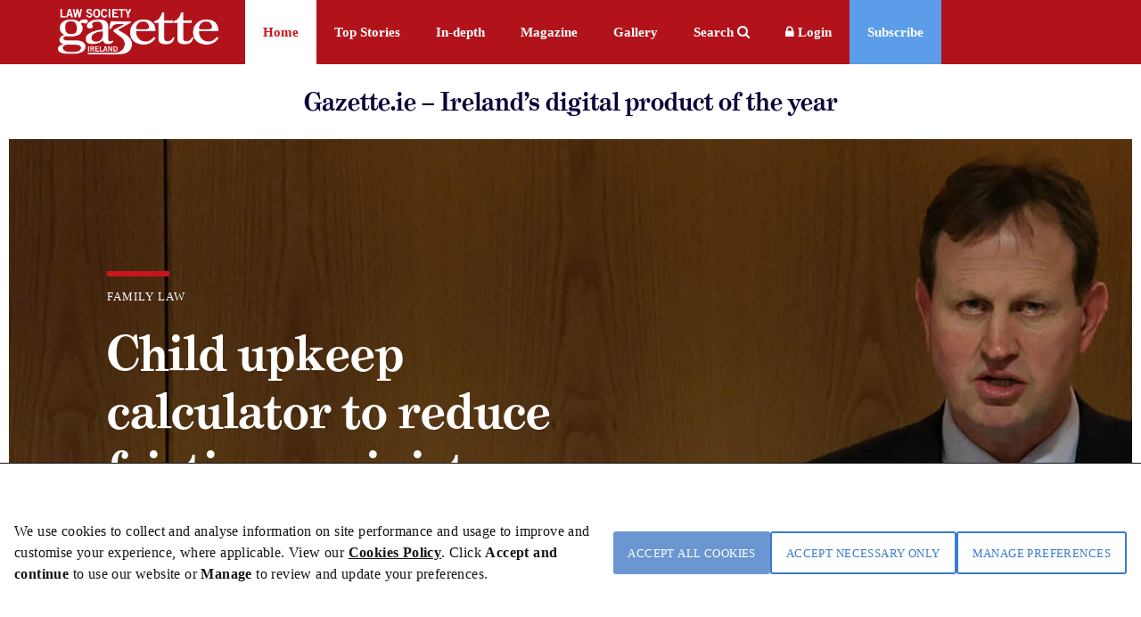

--- FILE ---
content_type: text/html; charset=utf-8
request_url: https://www.lawsociety.ie/gazette
body_size: 14745
content:



<!DOCTYPE html>

<html lang="en-IE">
<head>
    <meta name="viewport" content="width=device-width,initial-scale=1" />

    <title>Law Society of Ireland Gazette | The Legal News Resource</title>

    <!-- ADOBE TYPEKIT -->
    <script src="https://use.typekit.net/yao3pdk.js"></script>
    <script>try { Typekit.load({ async: true }); } catch (e) { }</script>

    <!-- FONTAWESOME -->
    <link rel="stylesheet" href="/css/fancybox/jquery.fancybox.css?v=2.0.4" type="text/css" media="screen" />

    <!--GOOGLE FONT-->
    <link rel='stylesheet' type='text/css' href='//fonts.googleapis.com/css?family=Lato:300,400|Open+Sans:400,600,700|Raleway:300,500' />
    <link href="https://fonts.cdnfonts.com/css/manrope" rel="stylesheet">
    <link href="https://fonts.cdnfonts.com/css/pt-serif" rel="stylesheet">
    <link href="https://fonts.googleapis.com/css2?family=Material+Symbols+Outlined" rel="stylesheet" />


    <!-- FAVICON -->
    <link rel="apple-touch-icon" sizes="57x57" href="/img/icons/apple-icon-57x57.pn">
    <link rel="apple-touch-icon" sizes="60x60" href="/img/icons/apple-icon-60x60.png">
    <link rel="apple-touch-icon" sizes="72x72" href="/img/icons/apple-icon-72x72.png">
    <link rel="apple-touch-icon" sizes="76x76" href="/img/icons/apple-icon-76x76.png">
    <link rel="apple-touch-icon" sizes="114x114" href="/img/icons/apple-icon-114x114.png">
    <link rel="apple-touch-icon" sizes="120x120" href="/img/icons/apple-icon-120x120.png">
    <link rel="apple-touch-icon" sizes="144x144" href="/img/icons/apple-icon-144x144.png">
    <link rel="apple-touch-icon" sizes="152x152" href="/img/icons/apple-icon-152x152.png">
    <link rel="apple-touch-icon" sizes="180x180" href="/img/icons/apple-icon-180x180.png">
    <link rel="icon" type="image/png" sizes="192x192" href="/img/icons/android-icon-192x192.png">
    <link rel="icon" type="image/png" sizes="32x32" href="/img/icons/favicon-32x32.png">
    <link rel="icon" type="image/png" sizes="96x96" href="/img/icons/favicon-96x96.png">
    <link rel="icon" type="image/png" sizes="16x16" href="/img/icons/favicon-16x16.png">
    <link rel="manifest" href="/img/icons/manifest.json">
    <meta name="msapplication-TileColor" content="#ffffff">
    <meta name="msapplication-TileImage" content="~/img/icons/favicon-28-10-2019/ms-icon-144x144.png">
    <meta name="theme-color" content="#ffffff">


    <!-- Optionaly add button and/or thumbnail helpers -->
    <link rel="stylesheet" href="/css/fancybox/jquery.fancybox-buttons.css?v=2.0.4" type="text/css" media="screen" />
    <link rel="stylesheet" href="/css/fancybox/jquery.fancybox-thumbs.css?v=2.0.4" type="text/css" media="screen" />
    <link rel="stylesheet" href="https://maxcdn.bootstrapcdn.com/font-awesome/4.7.0/css/font-awesome.min.css" />
    <link rel='stylesheet' type='text/css' href='/css/GazetteCSS.css?v=caVohAPBOXtazFMG2t3RQKt6zd9BHmnJF4XRLDw73MM' />
    <link rel='stylesheet' type='text/css' href='/css/respond.css?v=0nGMUP4LCzGtXHqmBYT8K3N02psDYW9D68KnyxVr4VY' media='screen' />

    <script type="text/javascript" src="/js/jquery-3.4.1.min.js"></script>
    <script type="text/javascript" src="/js/jquery-1.12.1-ui.min.js"></script>
    <script type="text/javascript" src="/js/components.min.js"></script>
    <script type="text/javascript" src="/js/conformity.min.js"></script>
    <script type="text/javascript" src="/js/GazetteJS.js"></script>
    <script type="text/javascript" src="/js/fancybox/jquery.mousewheel-3.0.6.pack.js"></script>
    <script type="text/javascript" src="/js/fancybox/jquery.fancybox.pack.js?v=2.0.4"></script>
    <script type="text/javascript" src="/js/fancybox/jquery.fancybox-buttons.js?v=2.0.4"></script>
    <script type="text/javascript" src="/js/fancybox/jquery.fancybox-thumbs.js?v=2.0.4"></script>
    <script type='text/javascript' src="/Scripts/slimmage.js"></script>

    <script type='text/javascript' src="//platform-api.sharethis.com/js/sharethis.js#property=5c3da5efe790f700113a47f5&amp;product=inline-share-buttons"></script>

    <!--Bootstrap v4.0.0 css -->
    <link rel="stylesheet" href="/bootstrap/css/ebiz-bootstrap-for-episerver.css">
    <!--Popper js -->
    <script src="https://cdnjs.cloudflare.com/ajax/libs/popper.js/1.12.9/umd/popper.min.js" integrity="sha384-ApNbgh9B+Y1QKtv3Rn7W3mgPxhU9K/ScQsAP7hUibX39j7fakFPskvXusvfa0b4Q" crossorigin="anonymous"></script>
    <!--Ebiz6 css/ Responsive css -->
    <link rel="stylesheet" type="text/css" href="/bootstrap/css/eb6-episerver.css">
    <link rel="stylesheet" type="text/css" href="/ui/css/responsive.css">


    <script src="/UI/js/3rdParty/jquery-3.2.1.min.js"></script>
    <!-- Bootstrap v4.0.0 JS - Important: DO not move this file to another position on the page -->
    <script type="text/javascript" src="/bootstrap/js/bootstrapv4.min.js"></script>
    <script type="text/javascript">
        var eBusinessJQObject = $.noConflict(true);
    </script>
    <script src="/js/js.cookie.js"></script>
    <script src="/UI/js/3rdParty/knockout-3.4.2.js"></script>
    <script src="/UI/js/3rdParty/knockout.validation.min.js"></script>
    <script src="/UI/js/configuration/ebConfig.js"></script>
    <script src="/UI/js/Login__lsi.js"></script>
    <script src="/UI/js/UserContext.js"></script>
    <script src="/UI/js/HeaderMenu.js"></script>

    
    
    <link href="/UI/css/components/Gazette_Cookies.css?v=YHrILLu_g3e7n0yqEYFT8YveN4L-jJEUjZ0oXXAth-c" rel="stylesheet" />



    <script type="text/javascript">
        $(document).ready(function () {
            $(".fancybox").fancybox({
                openEffect: 'none',
                closeEffect: 'none',
                helpers: {
                    title: {
                        type: 'outside'
                    }
                }
            });
        });
    </script>
    
    <style>
        #st_gdpr_iframe {
            display: none;
        }
    </style>
</head>
<body style="min-height:725px;">
    <!-- Google tag (gtag.js) -->
    <script async src="https://www.googletagmanager.com/gtag/js?id=G-VPC9VCV27X"></script>
    <script type="text/javascript">
        window.dataLayer = window.dataLayer || [];
        function gtag() {
            dataLayer.push(arguments);
        }
        gtag('js', new Date());
        gtag('config', 'G-VPC9VCV27X');//'G-MJL99LJVKR');
    </script>

    

    <div class="overlay"></div>
    <div id="Form1">

<script type="text/javascript" src="/js/CookieModal.js"></script>

<script type="text/javascript">
    //Check if cookie exists
    $(document).ready(function () {
        var lawsocCookie = getCookie("LSI");
        var PrivacyVal = $('#privacyVal').val;
        if (lawsocCookie != "") {
            //Exists
            if (PrivacyVal == "true") {
                document.cookie = "LSI" + '=; Path=/; Expires=Thu, 01 Jan 1970 00:00:01 GMT;';
                CreatePrivacyCookie();
            }
        }
        else {
            document.cookie = "LSI" + '=; Path=/; Expires=Thu, 01 Jan 1970 00:00:01 GMT;';
        }
    });
</script>

<script>

    $(document).ready(function () {
        var coll = document.getElementsByClassName("cookiecollapsible");
        var i;

        for (i = 0; i < coll.length; i++) {
            coll[i].addEventListener("click", function () {
                this.classList.toggle("active");
                var content = this.nextElementSibling;
                var icon = $(this).find('.fa'); // Use find() instead of children()

                // Check if content is currently visible
                if (content.style.maxHeight && content.style.maxHeight !== "0px") {
                    // Collapse the content
                    content.style.maxHeight = "0px";
                    icon.removeClass('fa-minus').addClass('fa-plus');
                } else {
                    // Expand the content
                    content.style.maxHeight = content.scrollHeight + "px";
                    icon.removeClass('fa-plus').addClass('fa-minus');
                }
            });

            // Initialize all as collapsed
            var content = coll[i].nextElementSibling;
            content.style.maxHeight = "0px";
        }
    });
</script>

<div id="myModal" class="cookiemodal" style="Display:block;">
    <div class="content-top">
        <div class="cookiemodal-body">
            <div>
                <p>We use cookies to collect and analyse information on site performance and usage to improve and customise your experience, where applicable. View our <a href="/link/7e3d8b06353646439466df5af58dbdf5.aspx">Cookies Policy</a>. Click <strong>Accept and continue&nbsp;</strong>to use our website or <strong>Manage </strong>to review and update your preferences.</p>
                
            </div>
            <div class="btn-div-wrap">
                <input type="button" class="btn-navy" onclick="AcceptCookies()" value="Accept all cookies" />
                <input type="button" class="btn-light-navyborder" onclick="AcceptNecessaryOnly()" value="Accept necessary only" />
                <input type="button" class="btn-light-navyborder" onclick="PreferenceModal()" value="Manage preferences" />

            </div>
        </div>
    </div>
</div>
<input type="hidden" id="privacyVal" />


<div id="myModal2" class="cookiemodal" style="display: none;">
    <div class="content-bottom">
        <div class="header-cookie">
            <h1>Your cookie preferences</h1>
        </div>
        <div class="cookiemodal-body-modal2">
            <div class="spacingBottom">
                <div class="header-switch">
                    <h2>Strictly necessary cookies</h2>
                    <label class="cookie-switch" style="display: none;">
                        <input type="checkbox" checked disabled>
                        <span class="slider-btn slider-btn-bg"></span>
                    </label>
                </div>

                <div class="cookie-text">
                    <p>The following cookies are necessary to allow you to access the website including login, move between pages and to receive services which you have requested. They include cookies to store analytics and track user interactions so we can personalise content to best suit your interests and needs.</p>
                </div>
                <div class="cookiecollapsible">
                    <h4 class="">View necessary cookies</h4>
                    <i class="fa fa-plus"></i>
                </div>

                <div class="cookiecontent">
                    <table class="cookietable">
                        <tbody>
                            <tr>
                                <th>Cookie name</th>
                                <th>Duration</th>
                                <th>Cookie purpose</th>
                            </tr>
                            <tr>
                                <td>ASP.NET_SessionId</td>
                                <td>Session</td>
                                <td>This cookie holds the current session id (OPPassessment only)</td>
                            </tr>
                            <tr>
                                <td>.ASPXANONYMOUS</td>
                                <td>2 Months</td>
                                <td>Authentication to the site</td>
                            </tr>
                            <tr>
                                <td>LSI</td>
                                <td>1 Year</td>
                                <td>To remember cookie preference for Law Society websites (www.lawsociety.ie, www.legalvacancies.ie,  www.gazette.ie)</td>
                            </tr>
                            <tr>
                                <td>FTGServer</td>
                                <td>1 Hour</td>
                                <td>Website content ( /CSS ,  /JS, /img  )</td>
                            </tr>
                            <tr>
                                <td>_ga</td>
                                <td> 2 Years</td>
                                <td>Google Analytics</td>
                            </tr>
                            <tr>
                                <td>_gat</td>
                                <td>Session</td>
                                <td>Google Analytics</td>
                            </tr>
                            <tr>
                                <td>_git</td>
                                <td>1 Day</td>
                                <td>Google Analytics</td>
                            </tr>

                            <tr>
                                <td>AptifyCSRFCookie</td>
                                <td>Session</td>
                                <td>Aptify CSRF Cookie</td>
                            </tr>
                            <tr>
                                <td>CSRFDefenseInDepthToken</td>
                                <td>Session</td>
                                <td>Aptify defence cookie</td>
                            </tr>
                            <tr>
                                <td>EB5Cookie</td>
                                <td>Session</td>
                                <td>Aptify eb5 login cookie</td>
                            </tr>
                        </tbody>
                    </table>
                </div>

                <hr />
            </div>

            <div class="spacingBottom">
                <div class="header-switch">
                    <h2>Functional cookies</h2>
                    <label class="cookie-switch">
                        <input type="checkbox" id="FunctionalCookieInput">
                        <span class="slider-btn"></span>
                    </label>
                </div>

                <div class="cookie-text">
                    <p>These cookies allow the Website to remember choices you make and provide enhanced and more personal features, such as twitter feed and online chat.</p>
                </div>
                <div class="cookiecollapsible">
                    <h4 class="">View functional cookies</h4>
                    <i class="fa fa-plus"></i>
                </div>
                <div class="cookiecontent">
                    <table class="cookietable">
                        <tbody>
                            <tr>
                                <th>Cookie name</th>
                                <th>Duration</th>
                                <th>Cookie purpose</th>
                            </tr>
                            <tr>
                                <td>Zendesk</td>
                                <td>Local Storage</td>
                                <td>Online Support</td>
                            </tr>
                            <tr>
                                <td>platform.twitter.com</td>
                                <td>Local Storage</td>
                                <td>Integrated Twitter feed</td>
                            </tr>
                        </tbody>
                    </table>
                </div>
                <hr />
            </div>

            <div class="spacingBottom">
                <div class="header-switch">
                    <h2>Performance cookies</h2>
                    <label class="cookie-switch">
                        <input type="checkbox" id="PerformanceCookieInput">
                        <span class="slider-btn"></span>
                    </label>
                </div>

                <div class="cookie-text">
                    <p><span>Performance cookies monitor site performance and user actions. These cookies do not collect identifiable information.</span></p>
                </div>
                <div class="cookiecollapsible">
                    <h4 class="">View performance cookies</h4>
                    <i class="fa fa-plus"></i>
                </div>
                <div class="cookiecontent">
                    <table class="cookietable">
                        <tbody>
                            <tr>
                                <th>Cookie name</th>
                                <th>Duration</th>
                                <th>Cookie purpose</th>
                            </tr>
                            <tr>
                                <td>is_returning</td>
                                <td>Session</td>
                                <td>Improve website performance</td>
                            </tr>

                        </tbody>
                    </table>
                </div>
                <hr />
            </div>

            <div class="spacingBottom">
                <div class="header-switch">
                    <h2>Marketing cookies</h2>
                    <label class="cookie-switch">
                        <input type="checkbox" id="MarketingCookieInput">
                        <span class="slider-btn"></span>
                    </label>
                </div>

                <div class="cookie-text">
                    <p>From time to time, we may use cookies to display advertisements that we believe are relevant to you or work with advertisers to display our own adverts on third party websites, based on cookies set on your visit to the Website. These may include Facebook Advertising, Facebook Pixel Re-Marketing, and communications, and Google Advertising.</p>
                </div>

                <div class="cookiecollapsible">
                    <h4 class="">View marketing cookies</h4>
                    <i class="fa fa-plus"></i>
                </div>
                <div class="cookiecontent">
                    <table class="cookietable">
                        <tbody>
                            <tr>
                                <th>Cookie name</th>
                                <th>Duration</th>
                                <th>Cookie purpose</th>
                            </tr>
                            <tr>
                                <td>fr</td>
                                <td>3 Months</td>
                                <td>Meta Advertising - Used for Meta Marketing</td>
                            </tr>
                            <tr>
                                <td>_fbp</td>
                                <td>3 months</td>
                                <td>Used for Meta Marketing</td>
                            </tr>
                        </tbody>
                    </table>
                </div>
                <hr />
            </div>

            <div class="spacingBottom">
                <div class="btn-div">

                    <input type="button" id="btnSubmitCookiePreferences " class="btn-navy" onclick="UpdatePreferences();" value="Accept selected cookies" />
                    <input type="button" id="btnSubmitCookiePreferences " class="btn-navy" onclick="AcceptCookies();" value="Accept all cookies" />
                    <input type="button" id="btnSubmitCookiePreferences " class="btn-navy" onclick="AcceptNecessaryOnly();" value="Accept necessary only" />
                </div>



            </div>
        </div>
    </div>


</div>

<div id="cookieModal-overlay" class="cookieModal-overlay"></div>            <div id="" class="flex-wrapper">
                





<script type="text/javascript" src="/js/main.min.js"></script>





<header class="main">    
    <div class="dsp-table">
        <div class="dsp-cell">
            <nav class="main-nav">
                <div class="base" style="max-width:1170px">
                    <div class="logo" style="padding-right:30px;padding-top:10px">
                        <a href="/link/34ea3055f39341c9a058e574c0a2421b.aspx">
                            <img style="width: 180px;" src="/img/gazette/LawSocietyGazetteIrelandlogo.png" alt="Law Society Gazette Logo">
                        </a>
                    </div>
                    <ul>
                            <li class="main-nav--item HeaderColor">
                                <a href="/gazette/">Home</a>
                            </li>
                            <li class="main-nav--item ">
                                <a href="/gazette/top-stories/">Top Stories</a>
                            </li>
                            <li class="main-nav--item ">
                                <a href="/gazette/in-depth/">In-depth</a>
                            </li>
                            <li class="main-nav--item ">
                                <a href="/gazette/issues/">Magazine</a>
                            </li>
                            <li class="main-nav--item ">
                                <a href="/gazette/gallery-video/">Gallery</a>
                            </li>
                   

                    <div class="btn-search--close">
                        <img src="/img/gazette/icon-close.png" alt="" />
                    </div>
                    <ul id="MyList" class="drp-down">
                        <li class="action search-btn">Search <i class="fa fa-search" aria-hidden="true"></i></li>

                            <li class="loginbtn" style="line-height:38px;"> 
                                <a id="btnMenuLogin" class="lock" href="/login?ReturnUrl=/gazette"><i class="fa fa-lock"></i><span> Login</span></a>
                            </li>

                            <li class="subscribe"><a href="/link/44152fe842354b04a16c19a738263089.aspx">Subscribe</a></li>
                    </ul>
                </ul>
                </div>
            </nav>
        </div>
    </div>
</header>

<header class="mobile mobilemenu">
    <div class="dsp-table">
        <div class="dsp-cell">
            <nav class="mob-nav">
                <div class="base">
                    <div class="logo ">
                        <a href="/link/34ea3055f39341c9a058e574c0a2421b.aspx">
                            <img src="/img/gazette/Logo2Mob.png" alt="Law Society Gazette Logo" class="MobileLogo">
                        </a>
                    </div>

                    <ul class="nav-items" style="float:right" id="HeaderDropdown">
                        <li class="" id="HeaderDropdownTopStories" style="display:block"><a href="/gazette/top-stories/">Top Stories</a></li>


                        <li class="" id="HeaderDropdownAnalysis" style="display:block"><a href="/gazette/in-depth/">In-depth</a></li>

                        <li class="more" id="HeaderDropdownMore">
                            More
                            <ul class="nav-items-dd">
                                    <li class="">
                                        <a href="/gazette/subscription-page/">Subscribe</a>
                                    </li>
                                    <li class="">
                                        <a href="/gazette/issues/">Magazine</a>
                                    </li>
                                    <li class="">
                                        <a href="/gazette/gallery-video/">Gallery</a>
                                    </li>
                                    <li class="">
                                        <a href="/gazette/search-old/">Search</a>
                                    </li>
                                    <li class="">
                                        <a href="/gazette/">Gazette</a>
                                    </li>
                            </ul>                            
                        </li>
                            <li class="loginbtn" style="display:block">
                                <a id="btnMobMenuLogin" class="lock" href="/login?ReturnUrl=/gazette"><i class="fa fa-lock"></i><span> Login</span></a>
                            </li>
                    </ul>
                </div>
            </nav>
        </div>
    </div>
</header>


<div class="search-feature form">
    <div class="base" style="color: #797979;">
        <div class="header-search">
            <form>
                <input formaction="/gazette/search" name="filter" type="text" placeholder="Enter keyword..." id="txtSearchKeywords" class="search-field" autocomplete="off" BackColor="#e4e4e4" />
                <button formaction="/gazette/search" id="btnSearchButton" class="btn btn-search">Search</button>
            </form>
        </div>
    </div>
</div>

<script type="text/javascript">

    $("#lnkLogout").submit(function (e) {
        e.preventDefault();
    });

</script>

<div class="subnav">
    <div class="base">
        <ul class="clearfix">
        </ul>           
    </div>
</div>



<div class="base MobileMenuMain">
    <div class="hp-subtitle">
        
<p>Gazette.ie – Ireland’s digital product of the year</p>
    </div>
</div>


<div><div class="col-12">
<section class="banner" style="background:url('/link/65649ff24f37442d8dcb15ac99a2b56a.aspx') center center no-repeat;">
    <div class="container">
        <div class="dsp-table">
            <div class="dsp-cell">
                <div class="base">
                    <div class="banner-container">
                        <hr class="sml primary" />
                        <div class="tags text-sml text-uppercase">

                                <a class="text-uppercase" href="/gazette/search-old/?filters=q_family law">
                                    family law
                                </a>
                        </div>
                        <a href="/link/eff3b796762647c78187a22488241912.aspx"><h1 class="color-white">Child upkeep calculator to reduce friction &#x2013; minister</h1></a>
                        <p class="color-white">Updated family courts to start in January 2027</p>
                        <a href="/link/eff3b796762647c78187a22488241912.aspx"><p style="text-decoration:underline; transition:all .3s ease-in-out">Read more</p></a>
                    </div>
                </div>
            </div>
        </div>
    </div>
</section>
</div><div class="col-12">
<div class="landscape mt-4 mb-4 text-center" style="margin-top:10px!important ">
    <div class="base">
        <a href="https://www.clio.com/uk/events/roadshow/?utm_medium=banner&amp;utm_source=https://www.clio.com/uk/events/roadshow/&amp;utm_campaign=IrishLawSoc" class="dsp-block"><img src="/globalassets/1-gazette-home2/gazette-images/ad-artwork/cliobfebruary.jpg" class="max-width-img" /></a>
    </div>
</div>
</div><div class="col-12">
<div class="landscape mt-4 mb-4 text-center" style="margin-top:10px!important ">
    <div class="base">
        <a href="https://tinyurl.com/jahu929x" class="dsp-block"><img src="/globalassets/1-gazette-home2/gazette-images/ad-artwork/amerc.jpg" class="max-width-img" /></a>
    </div>
</div>
</div><div class="col-12">
<div class="mpu mt-4 mb-4 text-center" style="margin-top:10px!important ">
    <div class="base">
        <a href="/practising-certificate/practising-certificate-pc-application-information/" class="dsp-block"><img src="/globalassets/1-gazette-home2/gazette-images/ad-artwork/pc-renewal-digital-banner-2025-700x160.jpg" class="max-width-img" /></a>
    </div>
</div>
</div><div class="col-12">
<div class=" mt-4 mb-4 text-center" style="margin-top:10px!important ">
    <div class="base">
        <a href="/" class="dsp-block"><img src="/globalassets/1-gazette-home2/gazette-images/ad-artwork/gazbanner.jpg" class="max-width-img" /></a>
    </div>
</div>
</div></div>
   
<div class="base">
    <div class="row clearfix news">
        <div class="col-11">
            
<div><div class="col-12">


<div class="block gazettepagelistblock span12">
    <div class="news">
        <div class="latest-news latest-news-lrg mb-4">
            <a href="/link/b3dcd8b68ab04f6fa83aa2a293d0703c.aspx">
                <h4 class="mb-3 text-block page-list-heading">
                    <span>News</span>
                </h4>
            </a>

                <div class="item mb-2">
                    <div class="img  ">
                        <a href="/gazette/top-stories/2026/january/siblings-squabble-on-developer-vs-open-market-sale/">
                            <img src="/link/96eb830368d24413a4e18a7cc7d63279.aspx" alt="" />
                        </a>
                    </div>
                    <div class="desc pl-3">
                        <div class="teaser-date">20 Jan 2026 - 14:00</div>
                        <a href="/gazette/top-stories/2026/january/siblings-squabble-on-developer-vs-open-market-sale/" class="title">
                            <h5 class="">Developer vs open-market sibling squabble</h5>
                            <p class="text-sml">High Court ruling clarifies on co-owned property </p>
                        </a>
                        <div class="spacing">
                            <span class="tags"><a style='color: #5b9de8;' class='text-uppercase' href='/gazette/search-old/?filters=q_property'>property</a></span>
                        </div>
                    </div>
                </div>
                <div class="item mb-2">
                    <div class="img  ">
                        <a href="/gazette/top-stories/2026/january/child-maintenance-calculator-will-reduce-friction--minister/">
                            <img src="/link/41dec1c7fb3a462d8267ccee1824af14.aspx" alt="" />
                        </a>
                    </div>
                    <div class="desc pl-3">
                        <div class="teaser-date">20 Jan 2026 - 13:00</div>
                        <a href="/gazette/top-stories/2026/january/child-maintenance-calculator-will-reduce-friction--minister/" class="title">
                            <h5 class="">Child upkeep calculator to reduce friction</h5>
                            <p class="text-sml">Updated family courts to start in January 2027&#xA;</p>
                        </a>
                        <div class="spacing">
                            <span class="tags"><a style='color: #5b9de8;' class='text-uppercase' href='/gazette/search-old/?filters=q_family law'>family law</a></span>
                        </div>
                    </div>
                </div>
                <div class="item mb-2">
                    <div class="img  ">
                        <a href="/gazette/top-stories/2026/january/ibahri-outrage-at-intensified-crackdown-in-iran/">
                            <img src="/link/3d73d95d971847a7afefadecf72f6ab8.aspx" alt="" />
                        </a>
                    </div>
                    <div class="desc pl-3">
                        <div class="teaser-date">20 Jan 2026 - 10:00</div>
                        <a href="/gazette/top-stories/2026/january/ibahri-outrage-at-intensified-crackdown-in-iran/" class="title">
                            <h5 class="">IBAHRI outrage as Iran crackdown worsens</h5>
                            <p class="text-sml">EYBA adds voice to statement of appeal</p>
                        </a>
                        <div class="spacing">
                            <span class="tags"><a style='color: #5b9de8;' class='text-uppercase' href='/gazette/search-old/?filters=q_human rights'>human rights</a></span>
                        </div>
                    </div>
                </div>
                <div class="item mb-2">
                    <div class="img  ">
                        <a href="/gazette/top-stories/2026/january/unaccompanied-minor-taken-into-care-at-airport/">
                            <img src="/link/b916746af5ec4b24b120539487455bcf.aspx" alt="" />
                        </a>
                    </div>
                    <div class="desc pl-3">
                        <div class="teaser-date">20 Jan 2026 - 08:00</div>
                        <a href="/gazette/top-stories/2026/january/unaccompanied-minor-taken-into-care-at-airport/" class="title">
                            <h5 class="">Minor taken into care on arrival at airport</h5>
                            <p class="text-sml">Teen from Ukraine groomed for trafficking &#x2013; CLP</p>
                        </a>
                        <div class="spacing">
                            <span class="tags"><a style='color: #5b9de8;' class='text-uppercase' href='/gazette/search-old/?filters=q_family law'>family law</a></span>
                        </div>
                    </div>
                </div>
                <div class="item mb-2">
                    <div class="img  ">
                        <a href="/gazette/top-stories/2026/january/addiction-core-reason-for-children-going-into-care/">
                            <img src="/link/4adba33bcce64ce6aa917437ca528475.aspx" alt="" />
                        </a>
                    </div>
                    <div class="desc pl-3">
                        <div class="teaser-date">19 Jan 2026 - 14:00</div>
                        <a href="/gazette/top-stories/2026/january/addiction-core-reason-for-children-going-into-care/" class="title">
                            <h5 class="">Addiction &#x2018;core reason&#x2019; for in-care children</h5>
                            <p class="text-sml">Placement shortage driving current crisis&#xA;</p>
                        </a>
                        <div class="spacing">
                            <span class="tags"><a style='color: #5b9de8;' class='text-uppercase' href='/gazette/search-old/?filters=q_family law'>family law</a></span>
                        </div>
                    </div>
                </div>
                <div class="item mb-2">
                    <div class="img  ">
                        <a href="/gazette/top-stories/2026/january/judges-vocal-on-children-in-care-failed-by-state/">
                            <img src="/link/17eff3559bcf4e2c9a06a8805b56c749.aspx" alt="" />
                        </a>
                    </div>
                    <div class="desc pl-3">
                        <div class="teaser-date">19 Jan 2026 - 13:00</div>
                        <a href="/gazette/top-stories/2026/january/judges-vocal-on-children-in-care-failed-by-state/" class="title">
                            <h5 class="">Judges vocal on children in care failed by State</h5>
                            <p class="text-sml">Practice direction warning over &#x2018;cut-and-paste&#x2019; reports&#xA;</p>
                        </a>
                        <div class="spacing">
                            <span class="tags"><a style='color: #5b9de8;' class='text-uppercase' href='/gazette/search-old/?filters=q_family law'>family law</a></span>
                        </div>
                    </div>
                </div>
                <div class="item mb-2">
                    <div class="img  ">
                        <a href="/gazette/top-stories/2026/january/alg-appoints-dervla-broderick-as-competition-partner/">
                            <img src="/link/9b351983465145e78fa804b850b65b96.aspx" alt="" />
                        </a>
                    </div>
                    <div class="desc pl-3">
                        <div class="teaser-date">19 Jan 2026 - 11:00</div>
                        <a href="/gazette/top-stories/2026/january/alg-appoints-dervla-broderick-as-competition-partner/" class="title">
                            <h5 class="">Broderick named ALG competition partner</h5>
                            <p class="text-sml">Lawyer formerly deputy director at CCPC</p>
                        </a>
                        <div class="spacing">
                            <span class="tags"><a style='color: #5b9de8;' class='text-uppercase' href='/gazette/search-old/?filters=q_crporate law'>crporate law</a></span>
                        </div>
                    </div>
                </div>
                <div class="item mb-2">
                    <div class="img  ">
                        <a href="/gazette/top-stories/2026/january/london-firm-bird--bird-improves-family-benefits/">
                            <img src="/link/d8bc130b880249f99f70de413a822d12.aspx" alt="" />
                        </a>
                    </div>
                    <div class="desc pl-3">
                        <div class="teaser-date">19 Jan 2026 - 09:00</div>
                        <a href="/gazette/top-stories/2026/january/london-firm-bird--bird-improves-family-benefits/" class="title">
                            <h5 class="">London firm Bird &amp; Bird improves family benefits</h5>
                            <p class="text-sml">Six months&#x2019; parental leave on full pay</p>
                        </a>
                        <div class="spacing">
                            <span class="tags"><a style='color: #5b9de8;' class='text-uppercase' href='/gazette/search-old/?filters=q_employment'>employment</a></span>
                        </div>
                    </div>
                </div>
                <div class="item mb-2">
                    <div class="img  ">
                        <a href="/gazette/top-stories/2026/january/un-high-seas-treaty-now-regulates-the-ocean/">
                            <img src="/link/80148a98ecd546fd8761a09c479c9f99.aspx" alt="" />
                        </a>
                    </div>
                    <div class="desc pl-3">
                        <div class="teaser-date">19 Jan 2026 - 08:00</div>
                        <a href="/gazette/top-stories/2026/january/un-high-seas-treaty-now-regulates-the-ocean/" class="title">
                            <h5 class="">UN High Seas Treaty now regulates the ocean</h5>
                            <p class="text-sml">&#x2018;Rules-based order has prevailed&#x2019; says EJF</p>
                        </a>
                        <div class="spacing">
                            <span class="tags"><a style='color: #5b9de8;' class='text-uppercase' href='/gazette/search-old/?filters=q_environment'>environment</a></span>
                        </div>
                    </div>
                </div>
        </div>
    </div>
</div>

</div></div>
        </div>
        <div class="col-5">
            
<div><div class="col-12">
<div class="skyscraper mt-4 mb-4 text-center" style="margin-top:10px!important ">
    <div class="base">
        <a href="https://www.brewin.ie/" class="dsp-block"><img src="/globalassets/1-gazette-home2/gazette-ad-artwork/brewin.jpg" class="max-width-img" /></a>
    </div>
</div>
</div><div class="col-12">


<div class="block gazettepagelistblock span12">
    <div class="news">
        <div class="latest-news latest-news-sidebar mb-4">
            <a href="/link/7d1ca150f2914752956bd1d577cecfef.aspx">
                <h4 class="mb-3 text-block page-list-heading">
                    <span>In-depth </span>
                </h4>
            </a>

                <div class="item mb-2">
                    <div class="img  ">
                        <a href="/gazette/in-depth/2025/decmber/from-loss-to-rebirth/">
                            <img src="/link/4b95fa4ce9cf4c118b83501bf41db3e8.aspx" alt="" />
                        </a>
                    </div>
                    <div class="desc pl-3">
                        <div class="teaser-date">19 Jan 2026 - 10:00</div>
                        <a href="/gazette/in-depth/2025/decmber/from-loss-to-rebirth/" class="title">
                            <h5 class="">From loss to rebirth</h5>
                            <p class="text-sml">A former Afghan judge on rebuilding her life in Ireland</p>
                        </a>
                        <div class="spacing">
                            <span class="tags"><a style='color: #5b9de8;' class='text-uppercase' href='/gazette/search-old/?filters=q_opinion'>opinion</a></span>
                        </div>
                    </div>
                </div>
                <div class="item mb-2">
                    <div class="img  ">
                        <a href="/gazette/in-depth/2025/decmber/when-im-64/">
                            <img src="/link/80917ffd82884f4294f7328735d689ba.aspx" alt="" />
                        </a>
                    </div>
                    <div class="desc pl-3">
                        <div class="teaser-date">12 Jan 2026 - 10:00</div>
                        <a href="/gazette/in-depth/2025/decmber/when-im-64/" class="title">
                            <h5 class="">When I&#x27;m 64</h5>
                            <p class="text-sml">Plan now for making the big leap into a successful retirement</p>
                        </a>
                        <div class="spacing">
                            <span class="tags"><a style='color: #5b9de8;' class='text-uppercase' href='/gazette/search-old/?filters=q_business'>business</a></span>
                        </div>
                    </div>
                </div>
                <div class="item mb-2">
                    <div class="img  ">
                        <a href="/gazette/in-depth/2025/decmber/on-the-receiving-end/">
                            <img src="/link/86bd577870c143e496d44084f5d66127.aspx" alt="" />
                        </a>
                    </div>
                    <div class="desc pl-3">
                        <div class="teaser-date">12 Jan 2026 - 10:00</div>
                        <a href="/gazette/in-depth/2025/decmber/on-the-receiving-end/" class="title">
                            <h5 class="">On the receiving end</h5>
                            <p class="text-sml">The legal constraints on receivers in selling properties</p>
                        </a>
                        <div class="spacing">
                            <span class="tags"><a style='color: #5b9de8;' class='text-uppercase' href='/gazette/search-old/?filters=q_property'>property</a></span>
                        </div>
                    </div>
                </div>
                <div class="item mb-2">
                    <div class="img  ">
                        <a href="/gazette/in-depth/2025/decmber/supreme-speed/">
                            <img src="/link/d2d4b147567845bf9b0df9bbb473e77d.aspx" alt="" />
                        </a>
                    </div>
                    <div class="desc pl-3">
                        <div class="teaser-date">15 Dec 2025 - 11:00</div>
                        <a href="/gazette/in-depth/2025/decmber/supreme-speed/" class="title">
                            <h5 class="">Supreme speed</h5>
                            <p class="text-sml">The dismissal of proceedings based on prosecutorial delay</p>
                        </a>
                        <div class="spacing">
                            <span class="tags"><a style='color: #5b9de8;' class='text-uppercase' href='/gazette/search-old/?filters=q_courts'>courts</a></span>
                        </div>
                    </div>
                </div>
                <div class="item mb-2">
                    <div class="img  ">
                        <a href="/gazette/in-depth/2025/decmber/verify-everything-always/">
                            <img src="/link/addd87d3b8654cada86405b0c6c5ff29.aspx" alt="" />
                        </a>
                    </div>
                    <div class="desc pl-3">
                        <div class="teaser-date">08 Dec 2025 - 15:00</div>
                        <a href="/gazette/in-depth/2025/decmber/verify-everything-always/" class="title">
                            <h5 class="">Verify everything, always</h5>
                            <p class="text-sml">Tech tools are no substitute for human judgement, in-house event hears</p>
                        </a>
                        <div class="spacing">
                            <span class="tags"><a style='color: #5b9de8;' class='text-uppercase' href='/gazette/search-old/?filters=q_general counsel'>general counsel</a></span>
                        </div>
                    </div>
                </div>
        </div>
    </div>
</div>

</div></div>
        </div>
    </div>
</div>


<div><div class="col-12">
<section class="Promostrip cta-Promostrip bg-light" style="background: url('')  center center no-repeat; ">
            <div class="container">
                 <div class="dsp-table">
                     <div class="dsp-cell">
                    <div class="">
                        <div class="base">
                            <div class="text-center content ">
                                <h3>Get up to the minute access to the latest legal news</h3>
                                    <p class="small">Full access to the current and previous Gazette articles across all your devices.</p>
                                    <a href="/link/44152fe842354b04a16c19a738263089.aspx" class="btn btn-secondary">Subscribe </a>
                                </div>
                            </div>
                        </div>
                    </div>
                  </div>
            </div>
</section>

        
 </div><div class="col-12">
<section class="strip strip-lgrey article-list pt-4 pb-6">
    <div class="base">
        <h4 class="text-center mb-4">Editor&#x27;s Picks</h4>
        <div class="row clearfix">
                    <div class="col-third">
                        <div class="article-block text-center background-color-white">
                            <a href='173311' title='When I&#x27;m 64' class="img editor-pick-item-img" style="background:url('/link/80917ffd82884f4294f7328735d689ba.aspx') center center no-repeat;">
                            </a>
                            <div class="content p-3">
                                <p class="teaser-date">
                                    <span class="tags">
                                    </span>
                                </p>

                                <a href='/gazette/in-depth/2025/decmber/when-im-64/' title='When I&#x27;m 64' class="">
                                    <h4>When I&#x27;m 64</h4>
                                    <p class="small">Plan now for making the big leap into a successful retirement</p>
                                </a>
                                <hr class="primary short">
                            </div>
                        </div>                 
                    </div>
                    <div class="col-third">
                        <div class="article-block text-center background-color-white">
                            <a href='179545' title='Legal lens blurs bigger pensions picture &#x2013; MHC' class="img editor-pick-item-img" style="background:url('/link/d4387225c9a741c69fd83479031bbcac.aspx') center center no-repeat;">
                            </a>
                            <div class="content p-3">
                                <p class="teaser-date">
                                    <span class="tags">
                                    </span>
                                </p>

                                <a href='/gazette/top-stories/2026/january/legal-lens-blurs-bigger-pensions-picture--mhc2/' title='Legal lens blurs bigger pensions picture &#x2013; MHC' class="">
                                    <h4>Legal lens blurs bigger pensions picture &#x2013; MHC</h4>
                                    <p class="small">Older labour force can choke youth opportunity</p>
                                </a>
                                <hr class="primary short">
                            </div>
                        </div>                 
                    </div>
                    <div class="col-third">
                        <div class="article-block text-center background-color-white">
                            <a href='173245' title='On the receiving end' class="img editor-pick-item-img" style="background:url('/link/86bd577870c143e496d44084f5d66127.aspx') center center no-repeat;">
                            </a>
                            <div class="content p-3">
                                <p class="teaser-date">
                                    <span class="tags">
                                    </span>
                                </p>

                                <a href='/gazette/in-depth/2025/decmber/on-the-receiving-end/' title='On the receiving end' class="">
                                    <h4>On the receiving end</h4>
                                    <p class="small">The legal constraints on receivers in selling properties</p>
                                </a>
                                <hr class="primary short">
                            </div>
                        </div>                 
                    </div>
        </div>
    </div>
</section>

</div></div>   




<div class="clear_both" style="padding-top:10px">
</div>

<div style="flex-grow: 1"></div>
<!-- Any content below this will always be at bottom. The blank div fill unused space right before the footer -->

<footer class="main">
    <div class="dsp-table">
        <div class="dsp-cell">
            <nav>
                <div class="base">
                    <ul class="main">
                            <li>
                                <a href="/gazette/advertise-with-us/">Advertise with us</a>
                            </li>
                            <li>
                                <a href="/gazette/advertise-jobs/">Advertise jobs</a>
                            </li>
                            <li>
                                <a href="/gazette/privacy/">Privacy/Cookies</a>
                            </li>
                    </ul>
                    <ul class="FooterOff">
                        <li class="bk-top top-of-page"><a href="#top">Back to top <i class="fa fa-angle-up" aria-hidden="true"></i></a></li>                        
                            <li class="subscribe"><a href="/link/44152fe842354b04a16c19a738263089.aspx">Subscribe</a></li>

                    </ul>
                </div>
            </nav>
        </div>
    </div>
</footer>
<footer class="gazetteFooter">
    <div class="footerContent">
        <div class="base">
            <div class="footerInsideContent">
                <div class="footerTable">
                    <ul>
                            <li>
                                <a href="https://www.linkedin.com/school/924988?pathWildcard=924988"><i class="fa fa-linkedin footerIcons"></i></a>
                            </li>
                            <li>
                                <a href="https://www.instagram.com/lawsocietyireland/"><i class="fa fa-instagram footerIcons"></i></a>
                            </li>
                            <li>
                                <a href="https://www.youtube.com/channel/UCZdZdzOHK8CIeqrmXG1XHLw"><i class="fa fa-youtube footerIcons"></i></a>
                            </li>
                       
                    </ul>
                </div>
                <div style=" vertical-align: middle;     height: 160px; float:left">

                </div>
            </div>
        </div>
        <div style=" font-size: 14px;display: inline-block; margin-bottom: 10px; color:#fff;margin-top: 10px;">
            <i style="font-size: 14px; " aria-hidden="true"></i> Copyright © 2026 Law Society Gazette.  The Law Society is not responsible for the content of external sites – see our <a style="color:#fff; text-decoration: underline;" href="/link/71257020ca4542c882c6c1df47c36e05.aspx">Privacy Policy</a>.
        </div>
    </div>
</footer>


<footer class="MobilegazetteFooter">
    <div class="footerContent">
        <ul class="main">
                <li style="list-style:none">
                    <a style="color:white" href="/gazette/advertise-with-us/">Advertise with us</a>
                </li>
                <li style="list-style:none">
                    <a style="color:white" href="/gazette/advertise-jobs/">Advertise jobs</a>
                </li>
                <li style="list-style:none">
                    <a style="color:white" href="/gazette/privacy/">Privacy/Cookies</a>
                </li>
        </ul>
        <ul style="display:block;text-align: center;">
                <li style="list-style:none; padding-right:10px;display: inline-block;">
                    <a href="https://www.linkedin.com/school/924988?pathWildcard=924988"><i class="fa fa-linkedin footerIcons"></i></a>
                </li>
                <li style="list-style:none; padding-right:10px;display: inline-block;">
                    <a href="https://www.instagram.com/lawsocietyireland/"><i class="fa fa-instagram footerIcons"></i></a>
                </li>
                <li style="list-style:none; padding-right:10px;display: inline-block;">
                    <a href="https://www.youtube.com/channel/UCZdZdzOHK8CIeqrmXG1XHLw"><i class="fa fa-youtube footerIcons"></i></a>
                </li>
        </ul>
        <div class="">
            <a href=/link/dd486e28d30b40b2aa131a185e40a325.aspx><img src="/img/LSOI_LOGO_WHITE.png" style="height:160px"></a>
        </div>
        <div style=" font-size: 14px;display: inline-block; margin-bottom: 10px; color:#fff;margin-top: 10px;">
            <i style="font-size: 14px; " aria-hidden="true"></i> Copyright © 2026 Law Society Gazette.  The Law Society is not responsible for the content of external sites – see our <a style="color:#fff; text-decoration: underline;" href="/link/71257020ca4542c882c6c1df47c36e05.aspx">Privacy Policy</a>.
        </div>

    </div>
</footer>

            </div>
        </div>        


    <script type="text/javascript">
        logoutAllSystems = function (isAutoLogout) {
            var deferred = jQuery.Deferred();
            var CheckisStaffMemberCookie = "False"; /* "<%= CheckStaffCookieVal %>"; */
            var returnUrl = "";

            if (window.location.pathname != "/") {
                returnUrl = window.location.pathname;
            }

            episerverLogout(isAutoLogout).done(function () {
                if (CheckisStaffMemberCookie == "False") {
                    eb_UserContext.getContextData(true).done(function (userData) {
                        eb_UserContext.live = new eb_UserContext.model(userData);
                        if (eb_UserContext.live.isUserLoggedIn() <= 0) {
                            //console.log('not logged into eb6');
                            if (!isAutoLogout) {
                                window.location.assign("/");
                            }
                            else {
                                if (returnUrl) {
                                    window.location.assign("/login-law-society-account?session=expired&ReturnUrl=" + returnUrl);
                                } else {
                                    window.location.assign("/login-law-society-account?session=expired");
                                }
                            }
                        }
                        else {
                            logUserOuteb6().done(function () {
                                //console.log('logged out eb6');
                                if (!isAutoLogout) {
                                    window.location.assign("/");
                                }
                                else {
                                    var logoutLog = ""; /* "<%= LogToEventViewer %>"; */

                                    if (returnUrl) {
                                        window.location.assign("/login-law-society-account?session=expired&ReturnUrl=" + returnUrl);
                                    } else {
                                        window.location.assign("/login-law-society-account?session=expired");
                                    }
                                }
                            }).fail(function () {
                                console.error('Error logging out eb6');
                                if (returnUrl) {
                                    window.location.assign("/login-law-society-account?ReturnUrl=" + returnUrl);
                                } else {
                                    window.location.assign("/login-law-society-account");
                                }
                            });
                        }
                    }).fail(function (data, msg, jhr) {
                        console.error(msg);
                    });
                }
                else {
                    if (!isAutoLogout) {
                        window.location.assign("/");
                    }
                    else {
                        var logoutLog = ""; /* "<%= LogToEventViewer %>"; */
                        if (returnUrl) {
                            window.location.assign("/login-law-society-account?session=expired&ReturnUrl=" + returnUrl);
                        } else {
                            window.location.assign("/login-law-society-account?session=expired");
                        }


                    }
                }
                console.log('Full Episerver logout done');
                deferred.resolve();
            }).fail(function () {
                console.error('Failed to log out of eb5/episerver');
                deferred.resolve();
            });
            return deferred.promise();
        }

        // the method that logs users out of EB5 and episerver
        episerverLogout = function (isAutoLogout) {
            var deferred = jQuery.Deferred();
            fetch('/LoginBlock/Logout', {
                method: 'POST',
                headers: {
                    'Content-Type': 'application/json'
                }
            }).then(data => {
                if (data.returnUrl) {
                    window.location.href = data.returnUrl;
                }
                console.log('Server response:', data);
                deferred.resolve();
            }).catch(error => {
                console.log('Epi logout failed: ', error);
                deferred.reject(reason);
            });

            return deferred.promise();
        }

        // the method that logs users out of EB6
        logUserOuteb6 = function () {

            var deferred = eBusinessJQObject.Deferred();
            var emptyheaders = {};
            emptyheaders['__requestverificationtoken'] = 'ABC';
            emptyheaders['CSRFDefenseInDepthToken'] = '123';

            eb_Config.retrieveCSRFTokens().done(function (headers) {
                emptyheaders['__requestverificationtoken'] = headers['__requestverificationtoken'];
                emptyheaders['CSRFDefenseInDepthToken'] = headers['CSRFDefenseInDepthToken'];
            }).fail(function () {
                console.error('Failed to retrieve CSRF tokens');
            }).always(function () {
                var logoutUri = '/SOA/services/Authentication/Logout/';

                eBusinessJQObject.ajax({
                    type: "POST",
                    url: logoutUri,
                    xhrFields: {
                        withCredentials: true
                    },
                    headers: emptyheaders
                }).done(function (result) {
                    localStorage.clear();
                    deferred.resolve(result);
                }).fail(function (msg) {
                    localStorage.clear();
                    deferred.reject(msg);
                });
            });
            return deferred.promise();
        }
    </script>

    <!--Call Session Code  -->
    <script type="text/javascript">
        document.cookie = 'APTIFY_ECOMMERCE_PWD=;path=/;expires=Thu, 01 Jan 1970 00:00:01 GMT;';
        document.cookie = 'APTIFY_ECOMMERCE_UID=;path=/;expires=Thu, 01 Jan 1970 00:00:01 GMT;';
        document.cookie = 'APTIFY_LMS_UID=;path=/;expires=Thu, 01 Jan 1970 00:00:01 GMT;';
        var CheckisEb6AliveUserContext = "No user Context";

        eb_UserContext.getContextData(true).done(function (userData) {
            eb_UserContext.live = new eb_UserContext.model(userData);
            if (eb_UserContext.live.isUserLoggedIn() <= 0) {
                CheckisEb6AliveUserContext = 'User is not logged in';
            }
            else {
                CheckisEb6AliveUserContext = 'Full user context';
            }
        }).fail(function (data, msg, jhr) {
            console.error(msg);
        });
        var expired = "false"; /* "<%= RedirectToExpired %>"; */
        //console.log('Page load check if any missing cookies ');
        var CheckisStaffMemberCookie = "False"; /* "<%= CheckStaffCookieVal %>"; */
        var CheckIsEpiserverCookie = "No Episerver cookie"; /* "<%= CheckIsEpiserverCookieVal %>"; */
        //var CheckIsAptify5 = "<%= CheckIsAptify5Val %>";
        var CheckIsAptify6Cookies = "Missing CSRF"; /* "<%= CheckIsAptify6Val %>"; */
        var aspSession = "False"; /* "<%= CheckASPSessionVal %>"; */
        //var aptifySession = "False";


        if (CheckisStaffMemberCookie == "True") {
            //console.log('Staff member is logged in, skip process');
        }
        else {
            //console.log('Check for missing cookies');
            if (CheckisEb6AliveUserContext == "Full user context") {
                if ((CheckIsAptify6Cookies == "Missing CSRF")) {//|| (aspSession == "False") || (aptifySession == "False") || (CheckIsAptify5 == "Missing aptify5 cookie")
                    logoutAllSystems(true).done(function (result) {
                        console.log("Logout due to user missing cookie type successful 1");
                    }).fail(function () {
                        console.log("Logout due to missing cookie unsuccessful 1");
                    });
                }

                else {
                    //console.log("All 3 Cookie types present");
                }
            }
            else if (CheckisEb6AliveUserContext == "User is not logged in" && CheckIsEpiserverCookie == "Full episerver logon") {
                if (!(window.location.pathname + window.location.search).includes("/login-law-society-account?session=expired")) {
                    logoutAllSystems(true).done(function (result) {
                        console.log("Logout due to user missing cookie type successful 2");
                    }).fail(function () {
                        console.log("Logout due to missing cookie unsuccessful 2");
                    });
                }
            }
            else {
                //console.log("There are old cookies but user is not logged in currently");
            }
        }
        //console.log("End of Page Load checker");
    </script>

    <script type="text/javascript">
        // used for situations where pages time out before a form is submitted
        var sessionStateMinutes = parseInt(70);
        var pageLoadDate = new Date();
        var pageLoadTime = pageLoadDate.getTime();
    </script>



</body>
</html>
